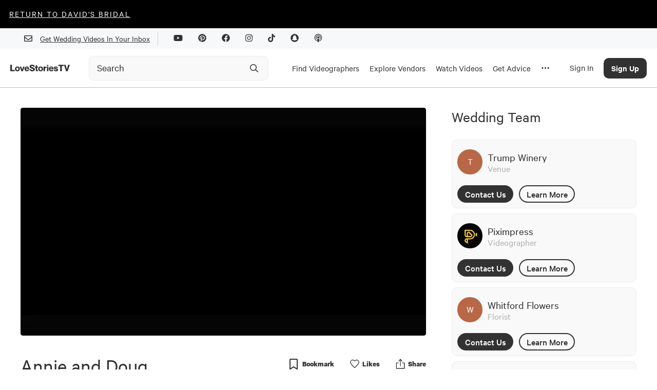

--- FILE ---
content_type: text/html; charset=utf-8
request_url: https://www.google.com/recaptcha/api2/aframe
body_size: 267
content:
<!DOCTYPE HTML><html><head><meta http-equiv="content-type" content="text/html; charset=UTF-8"></head><body><script nonce="5phOQxLAK5mZ1g9HTumTrw">/** Anti-fraud and anti-abuse applications only. See google.com/recaptcha */ try{var clients={'sodar':'https://pagead2.googlesyndication.com/pagead/sodar?'};window.addEventListener("message",function(a){try{if(a.source===window.parent){var b=JSON.parse(a.data);var c=clients[b['id']];if(c){var d=document.createElement('img');d.src=c+b['params']+'&rc='+(localStorage.getItem("rc::a")?sessionStorage.getItem("rc::b"):"");window.document.body.appendChild(d);sessionStorage.setItem("rc::e",parseInt(sessionStorage.getItem("rc::e")||0)+1);localStorage.setItem("rc::h",'1769816531930');}}}catch(b){}});window.parent.postMessage("_grecaptcha_ready", "*");}catch(b){}</script></body></html>

--- FILE ---
content_type: text/vtt
request_url: https://assets-jpcust.jwpsrv.com/strips/Z7XKH3PB-120.vtt
body_size: 562
content:
WEBVTT

00:00.000 --> 00:04.966
Z7XKH3PB-120.jpg#xywh=0,0,120,67

00:04.966 --> 00:09.933
Z7XKH3PB-120.jpg#xywh=120,0,120,67

00:09.933 --> 00:14.900
Z7XKH3PB-120.jpg#xywh=240,0,120,67

00:14.900 --> 00:19.866
Z7XKH3PB-120.jpg#xywh=360,0,120,67

00:19.866 --> 00:24.833
Z7XKH3PB-120.jpg#xywh=0,67,120,67

00:24.833 --> 00:29.800
Z7XKH3PB-120.jpg#xywh=120,67,120,67

00:29.800 --> 00:34.766
Z7XKH3PB-120.jpg#xywh=240,67,120,67

00:34.766 --> 00:39.733
Z7XKH3PB-120.jpg#xywh=360,67,120,67

00:39.733 --> 00:44.700
Z7XKH3PB-120.jpg#xywh=0,134,120,67

00:44.700 --> 00:49.666
Z7XKH3PB-120.jpg#xywh=120,134,120,67

00:49.666 --> 00:54.633
Z7XKH3PB-120.jpg#xywh=240,134,120,67

00:54.633 --> 00:59.600
Z7XKH3PB-120.jpg#xywh=360,134,120,67

00:59.600 --> 01:04.566
Z7XKH3PB-120.jpg#xywh=0,201,120,67

01:04.566 --> 01:09.533
Z7XKH3PB-120.jpg#xywh=120,201,120,67

01:09.533 --> 01:14.500
Z7XKH3PB-120.jpg#xywh=240,201,120,67

01:14.500 --> 01:19.466
Z7XKH3PB-120.jpg#xywh=360,201,120,67

01:19.466 --> 01:24.433
Z7XKH3PB-120.jpg#xywh=0,268,120,67

01:24.433 --> 01:29.400
Z7XKH3PB-120.jpg#xywh=120,268,120,67

01:29.400 --> 01:34.366
Z7XKH3PB-120.jpg#xywh=240,268,120,67

01:34.366 --> 01:39.333
Z7XKH3PB-120.jpg#xywh=360,268,120,67

01:39.333 --> 01:44.300
Z7XKH3PB-120.jpg#xywh=0,335,120,67

01:44.300 --> 01:49.266
Z7XKH3PB-120.jpg#xywh=120,335,120,67

01:49.266 --> 01:54.233
Z7XKH3PB-120.jpg#xywh=240,335,120,67

01:54.233 --> 01:59.200
Z7XKH3PB-120.jpg#xywh=360,335,120,67

01:59.200 --> 02:04.166
Z7XKH3PB-120.jpg#xywh=0,402,120,67

02:04.166 --> 02:09.133
Z7XKH3PB-120.jpg#xywh=120,402,120,67

02:09.133 --> 02:14.100
Z7XKH3PB-120.jpg#xywh=240,402,120,67

02:14.100 --> 02:19.066
Z7XKH3PB-120.jpg#xywh=360,402,120,67

02:19.066 --> 02:24.033
Z7XKH3PB-120.jpg#xywh=0,469,120,67

02:24.033 --> 02:28.1000
Z7XKH3PB-120.jpg#xywh=120,469,120,67

02:28.1000 --> 02:33.966
Z7XKH3PB-120.jpg#xywh=240,469,120,67

02:33.966 --> 02:38.933
Z7XKH3PB-120.jpg#xywh=360,469,120,67

02:38.933 --> 02:43.900
Z7XKH3PB-120.jpg#xywh=0,536,120,67

02:43.900 --> 02:48.866
Z7XKH3PB-120.jpg#xywh=120,536,120,67

02:48.866 --> 02:53.833
Z7XKH3PB-120.jpg#xywh=240,536,120,67

02:53.833 --> 02:58.800
Z7XKH3PB-120.jpg#xywh=360,536,120,67

02:58.800 --> 03:03.766
Z7XKH3PB-120.jpg#xywh=0,603,120,67

03:03.766 --> 03:08.733
Z7XKH3PB-120.jpg#xywh=120,603,120,67

03:08.733 --> 03:13.700
Z7XKH3PB-120.jpg#xywh=240,603,120,67

03:13.700 --> 03:18.666
Z7XKH3PB-120.jpg#xywh=360,603,120,67

03:18.666 --> 03:23.633
Z7XKH3PB-120.jpg#xywh=0,670,120,67

03:23.633 --> 03:28.600
Z7XKH3PB-120.jpg#xywh=120,670,120,67

03:28.600 --> 03:33.566
Z7XKH3PB-120.jpg#xywh=240,670,120,67

03:33.566 --> 03:38.533
Z7XKH3PB-120.jpg#xywh=360,670,120,67

03:38.533 --> 03:43.500
Z7XKH3PB-120.jpg#xywh=0,737,120,67

03:43.500 --> 03:48.466
Z7XKH3PB-120.jpg#xywh=120,737,120,67

03:48.466 --> 03:53.433
Z7XKH3PB-120.jpg#xywh=240,737,120,67

03:53.433 --> 03:58.400
Z7XKH3PB-120.jpg#xywh=360,737,120,67

03:58.400 --> 04:03.366
Z7XKH3PB-120.jpg#xywh=0,804,120,67

04:03.366 --> 04:08.333
Z7XKH3PB-120.jpg#xywh=120,804,120,67

04:08.333 --> 04:13.300
Z7XKH3PB-120.jpg#xywh=240,804,120,67

04:13.300 --> 04:18.266
Z7XKH3PB-120.jpg#xywh=360,804,120,67

04:18.266 --> 04:23.233
Z7XKH3PB-120.jpg#xywh=0,871,120,67

04:23.233 --> 04:28.200
Z7XKH3PB-120.jpg#xywh=120,871,120,67

04:28.200 --> 04:33.166
Z7XKH3PB-120.jpg#xywh=240,871,120,67

04:33.166 --> 04:38.133
Z7XKH3PB-120.jpg#xywh=360,871,120,67

04:38.133 --> 04:43.100
Z7XKH3PB-120.jpg#xywh=0,938,120,67

04:43.100 --> 04:48.066
Z7XKH3PB-120.jpg#xywh=120,938,120,67

04:48.066 --> 04:53.033
Z7XKH3PB-120.jpg#xywh=240,938,120,67

04:53.033 --> 04:57.1000
Z7XKH3PB-120.jpg#xywh=360,938,120,67

04:57.1000 --> 05:02.966
Z7XKH3PB-120.jpg#xywh=0,1005,120,67

05:02.966 --> 05:07.933
Z7XKH3PB-120.jpg#xywh=120,1005,120,67

05:07.933 --> 05:12.900
Z7XKH3PB-120.jpg#xywh=240,1005,120,67

05:12.900 --> 05:17.866
Z7XKH3PB-120.jpg#xywh=360,1005,120,67

05:17.866 --> 05:22.833
Z7XKH3PB-120.jpg#xywh=0,1072,120,67

05:22.833 --> 05:27.800
Z7XKH3PB-120.jpg#xywh=120,1072,120,67

05:27.800 --> 05:32.766
Z7XKH3PB-120.jpg#xywh=240,1072,120,67

05:32.766 --> 05:37.733
Z7XKH3PB-120.jpg#xywh=360,1072,120,67

05:37.733 --> 05:42.700
Z7XKH3PB-120.jpg#xywh=0,1139,120,67

05:42.700 --> 05:47.666
Z7XKH3PB-120.jpg#xywh=120,1139,120,67

05:47.666 --> 05:52.633
Z7XKH3PB-120.jpg#xywh=240,1139,120,67

05:52.633 --> 05:57.600
Z7XKH3PB-120.jpg#xywh=360,1139,120,67

05:57.600 --> 06:02.566
Z7XKH3PB-120.jpg#xywh=0,1206,120,67

06:02.566 --> 06:07.533
Z7XKH3PB-120.jpg#xywh=120,1206,120,67

06:07.533 --> 06:12.500
Z7XKH3PB-120.jpg#xywh=240,1206,120,67

06:12.500 --> 06:17.466
Z7XKH3PB-120.jpg#xywh=360,1206,120,67

06:17.466 --> 06:22.433
Z7XKH3PB-120.jpg#xywh=0,1273,120,67

06:22.433 --> 06:27.400
Z7XKH3PB-120.jpg#xywh=120,1273,120,67

06:27.400 --> 06:32.366
Z7XKH3PB-120.jpg#xywh=240,1273,120,67

06:32.366 --> 06:37.333
Z7XKH3PB-120.jpg#xywh=360,1273,120,67

